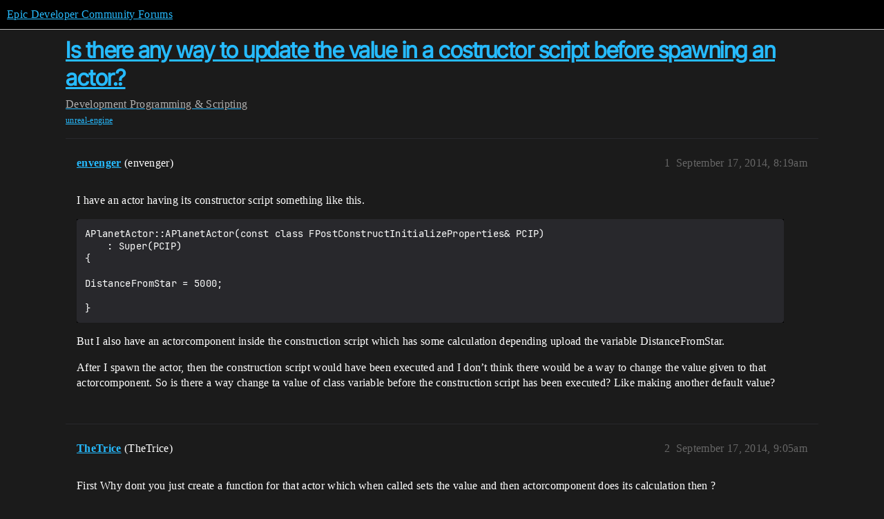

--- FILE ---
content_type: text/html; charset=utf-8
request_url: https://forums.unrealengine.com/t/is-there-any-way-to-update-the-value-in-a-costructor-script-before-spawning-an-actor/293916
body_size: 4527
content:
<!DOCTYPE html>
<html lang="en">
  <head>
    <meta charset="utf-8">
    <title>Is there any way to update the value in a costructor script before spawning an actor.? - Programming &amp; Scripting - Epic Developer Community Forums</title>
    <meta name="description" content="I have an actor having its constructor script something like this. 
APlanetActor::APlanetActor(const class FPostConstructInitializeProperties&amp;amp; PCIP)
	: Super(PCIP)
{

DistanceFromStar = 5000;

}

But I also have an actor&amp;hellip;">
    <meta name="generator" content="Discourse 2025.11.0-latest - https://github.com/discourse/discourse version f5aac07f85bbf546524c6c670263c5be6c8687f1">
<link rel="icon" type="image/png" href="https://d3kjluh73b9h9o.cloudfront.net/optimized/4X/4/f/c/4fc78ce65be09c7e97b60a65447c99c078aca16b_2_32x32.png">
<link rel="apple-touch-icon" type="image/png" href="https://d3kjluh73b9h9o.cloudfront.net/optimized/4X/7/1/3/713c9d3f58553f0de89543d76a8a3a2779dc9fa4_2_180x180.png">
<meta name="theme-color" media="all" content="#000000">

<meta name="color-scheme" content="dark">

<meta name="viewport" content="width=device-width, initial-scale=1.0, minimum-scale=1.0, viewport-fit=cover">
<link rel="canonical" href="https://forums.unrealengine.com/t/is-there-any-way-to-update-the-value-in-a-costructor-script-before-spawning-an-actor/293916" />

<link rel="search" type="application/opensearchdescription+xml" href="https://forums.unrealengine.com/opensearch.xml" title="Epic Developer Community Forums Search">

    
    <link href="https://d1ap1mz92jnks1.cloudfront.net/stylesheets/color_definitions_default_26_14_65b8d1e17dc94c25c251b05cc772a39cb5d3528c.css?__ws=forums.unrealengine.com" media="all" rel="stylesheet" class="light-scheme" data-scheme-id="26"/>

<link href="https://d1ap1mz92jnks1.cloudfront.net/stylesheets/common_9eb098d37f4203e09087938ff517d67f903f5794.css?__ws=forums.unrealengine.com" media="all" rel="stylesheet" data-target="common"  />

  <link href="https://d1ap1mz92jnks1.cloudfront.net/stylesheets/mobile_9eb098d37f4203e09087938ff517d67f903f5794.css?__ws=forums.unrealengine.com" media="(max-width: 39.99999rem)" rel="stylesheet" data-target="mobile"  />
  <link href="https://d1ap1mz92jnks1.cloudfront.net/stylesheets/desktop_9eb098d37f4203e09087938ff517d67f903f5794.css?__ws=forums.unrealengine.com" media="(min-width: 40rem)" rel="stylesheet" data-target="desktop"  />



    <link href="https://d1ap1mz92jnks1.cloudfront.net/stylesheets/checklist_9eb098d37f4203e09087938ff517d67f903f5794.css?__ws=forums.unrealengine.com" media="all" rel="stylesheet" data-target="checklist"  />
    <link href="https://d1ap1mz92jnks1.cloudfront.net/stylesheets/discourse-assign_9eb098d37f4203e09087938ff517d67f903f5794.css?__ws=forums.unrealengine.com" media="all" rel="stylesheet" data-target="discourse-assign"  />
    <link href="https://d1ap1mz92jnks1.cloudfront.net/stylesheets/discourse-cakeday_9eb098d37f4203e09087938ff517d67f903f5794.css?__ws=forums.unrealengine.com" media="all" rel="stylesheet" data-target="discourse-cakeday"  />
    <link href="https://d1ap1mz92jnks1.cloudfront.net/stylesheets/discourse-data-explorer_9eb098d37f4203e09087938ff517d67f903f5794.css?__ws=forums.unrealengine.com" media="all" rel="stylesheet" data-target="discourse-data-explorer"  />
    <link href="https://d1ap1mz92jnks1.cloudfront.net/stylesheets/discourse-details_9eb098d37f4203e09087938ff517d67f903f5794.css?__ws=forums.unrealengine.com" media="all" rel="stylesheet" data-target="discourse-details"  />
    <link href="https://d1ap1mz92jnks1.cloudfront.net/stylesheets/discourse-epic-games_9eb098d37f4203e09087938ff517d67f903f5794.css?__ws=forums.unrealengine.com" media="all" rel="stylesheet" data-target="discourse-epic-games"  />
    <link href="https://d1ap1mz92jnks1.cloudfront.net/stylesheets/discourse-epic-sso_9eb098d37f4203e09087938ff517d67f903f5794.css?__ws=forums.unrealengine.com" media="all" rel="stylesheet" data-target="discourse-epic-sso"  />
    <link href="https://d1ap1mz92jnks1.cloudfront.net/stylesheets/discourse-lazy-videos_9eb098d37f4203e09087938ff517d67f903f5794.css?__ws=forums.unrealengine.com" media="all" rel="stylesheet" data-target="discourse-lazy-videos"  />
    <link href="https://d1ap1mz92jnks1.cloudfront.net/stylesheets/discourse-local-dates_9eb098d37f4203e09087938ff517d67f903f5794.css?__ws=forums.unrealengine.com" media="all" rel="stylesheet" data-target="discourse-local-dates"  />
    <link href="https://d1ap1mz92jnks1.cloudfront.net/stylesheets/discourse-narrative-bot_9eb098d37f4203e09087938ff517d67f903f5794.css?__ws=forums.unrealengine.com" media="all" rel="stylesheet" data-target="discourse-narrative-bot"  />
    <link href="https://d1ap1mz92jnks1.cloudfront.net/stylesheets/discourse-presence_9eb098d37f4203e09087938ff517d67f903f5794.css?__ws=forums.unrealengine.com" media="all" rel="stylesheet" data-target="discourse-presence"  />
    <link href="https://d1ap1mz92jnks1.cloudfront.net/stylesheets/discourse-solved_9eb098d37f4203e09087938ff517d67f903f5794.css?__ws=forums.unrealengine.com" media="all" rel="stylesheet" data-target="discourse-solved"  />
    <link href="https://d1ap1mz92jnks1.cloudfront.net/stylesheets/discourse-templates_9eb098d37f4203e09087938ff517d67f903f5794.css?__ws=forums.unrealengine.com" media="all" rel="stylesheet" data-target="discourse-templates"  />
    <link href="https://d1ap1mz92jnks1.cloudfront.net/stylesheets/discourse-topic-voting_9eb098d37f4203e09087938ff517d67f903f5794.css?__ws=forums.unrealengine.com" media="all" rel="stylesheet" data-target="discourse-topic-voting"  />
    <link href="https://d1ap1mz92jnks1.cloudfront.net/stylesheets/footnote_9eb098d37f4203e09087938ff517d67f903f5794.css?__ws=forums.unrealengine.com" media="all" rel="stylesheet" data-target="footnote"  />
    <link href="https://d1ap1mz92jnks1.cloudfront.net/stylesheets/hosted-site_9eb098d37f4203e09087938ff517d67f903f5794.css?__ws=forums.unrealengine.com" media="all" rel="stylesheet" data-target="hosted-site"  />
    <link href="https://d1ap1mz92jnks1.cloudfront.net/stylesheets/poll_9eb098d37f4203e09087938ff517d67f903f5794.css?__ws=forums.unrealengine.com" media="all" rel="stylesheet" data-target="poll"  />
    <link href="https://d1ap1mz92jnks1.cloudfront.net/stylesheets/spoiler-alert_9eb098d37f4203e09087938ff517d67f903f5794.css?__ws=forums.unrealengine.com" media="all" rel="stylesheet" data-target="spoiler-alert"  />
    <link href="https://d1ap1mz92jnks1.cloudfront.net/stylesheets/discourse-assign_mobile_9eb098d37f4203e09087938ff517d67f903f5794.css?__ws=forums.unrealengine.com" media="(max-width: 39.99999rem)" rel="stylesheet" data-target="discourse-assign_mobile"  />
    <link href="https://d1ap1mz92jnks1.cloudfront.net/stylesheets/discourse-epic-games_mobile_9eb098d37f4203e09087938ff517d67f903f5794.css?__ws=forums.unrealengine.com" media="(max-width: 39.99999rem)" rel="stylesheet" data-target="discourse-epic-games_mobile"  />
    <link href="https://d1ap1mz92jnks1.cloudfront.net/stylesheets/discourse-solved_mobile_9eb098d37f4203e09087938ff517d67f903f5794.css?__ws=forums.unrealengine.com" media="(max-width: 39.99999rem)" rel="stylesheet" data-target="discourse-solved_mobile"  />
    <link href="https://d1ap1mz92jnks1.cloudfront.net/stylesheets/discourse-topic-voting_mobile_9eb098d37f4203e09087938ff517d67f903f5794.css?__ws=forums.unrealengine.com" media="(max-width: 39.99999rem)" rel="stylesheet" data-target="discourse-topic-voting_mobile"  />
    <link href="https://d1ap1mz92jnks1.cloudfront.net/stylesheets/discourse-epic-games_desktop_9eb098d37f4203e09087938ff517d67f903f5794.css?__ws=forums.unrealengine.com" media="(min-width: 40rem)" rel="stylesheet" data-target="discourse-epic-games_desktop"  />
    <link href="https://d1ap1mz92jnks1.cloudfront.net/stylesheets/discourse-topic-voting_desktop_9eb098d37f4203e09087938ff517d67f903f5794.css?__ws=forums.unrealengine.com" media="(min-width: 40rem)" rel="stylesheet" data-target="discourse-topic-voting_desktop"  />
    <link href="https://d1ap1mz92jnks1.cloudfront.net/stylesheets/poll_desktop_9eb098d37f4203e09087938ff517d67f903f5794.css?__ws=forums.unrealengine.com" media="(min-width: 40rem)" rel="stylesheet" data-target="poll_desktop"  />

  <link href="https://d1ap1mz92jnks1.cloudfront.net/stylesheets/common_theme_24_a36dd35ca229b00ffd6ae3e7ab71674e917bab96.css?__ws=forums.unrealengine.com" media="all" rel="stylesheet" data-target="common_theme" data-theme-id="24" data-theme-name="topic excerpts"/>
<link href="https://d1ap1mz92jnks1.cloudfront.net/stylesheets/common_theme_11_5e5decfdf33530a355857a7a8839e11c6738e282.css?__ws=forums.unrealengine.com" media="all" rel="stylesheet" data-target="common_theme" data-theme-id="11" data-theme-name="topic thumbnails"/>
<link href="https://d1ap1mz92jnks1.cloudfront.net/stylesheets/common_theme_20_647f62c17c33b1e3c105d4e1dfa01d3a16d8de1c.css?__ws=forums.unrealengine.com" media="all" rel="stylesheet" data-target="common_theme" data-theme-id="20" data-theme-name="verse syntax highlighting"/>
<link href="https://d1ap1mz92jnks1.cloudfront.net/stylesheets/common_theme_30_3441bdf54176fdfda247c79fbc1bfd4b8b386d23.css?__ws=forums.unrealengine.com" media="all" rel="stylesheet" data-target="common_theme" data-theme-id="30" data-theme-name="hotfix: ipad scroll topic header"/>
<link href="https://d1ap1mz92jnks1.cloudfront.net/stylesheets/common_theme_34_8ffb6385e70d5af1b16717df891ef60087e37733.css?__ws=forums.unrealengine.com" media="all" rel="stylesheet" data-target="common_theme" data-theme-id="34" data-theme-name="hotfixes"/>
<link href="https://d1ap1mz92jnks1.cloudfront.net/stylesheets/common_theme_18_a8c57f5cc8ded7283a44dea96ece21c0f5a14e5d.css?__ws=forums.unrealengine.com" media="all" rel="stylesheet" data-target="common_theme" data-theme-id="18" data-theme-name="temporary styles"/>
    <link href="https://d1ap1mz92jnks1.cloudfront.net/stylesheets/mobile_theme_11_fd649a2f5fafd7ed3ea88803332612553948efb8.css?__ws=forums.unrealengine.com" media="(max-width: 39.99999rem)" rel="stylesheet" data-target="mobile_theme" data-theme-id="11" data-theme-name="topic thumbnails"/>
<link href="https://d1ap1mz92jnks1.cloudfront.net/stylesheets/mobile_theme_18_0eddc8dbc949d146d71976b18751665f51ff6a64.css?__ws=forums.unrealengine.com" media="(max-width: 39.99999rem)" rel="stylesheet" data-target="mobile_theme" data-theme-id="18" data-theme-name="temporary styles"/>
    

    
    
        <link rel="alternate nofollow" type="application/rss+xml" title="RSS feed of &#39;Is there any way to update the value in a costructor script before spawning an actor.?&#39;" href="https://forums.unrealengine.com/t/is-there-any-way-to-update-the-value-in-a-costructor-script-before-spawning-an-actor/293916.rss" />
    <meta property="og:site_name" content="Epic Developer Community Forums" />
<meta property="og:type" content="website" />
<meta name="twitter:card" content="summary_large_image" />
<meta name="twitter:image" content="https://d3kjluh73b9h9o.cloudfront.net/original/4X/2/9/b/29baba797e2c83ded8d953a8b17e3828436ca428.png" />
<meta property="og:image" content="https://d3kjluh73b9h9o.cloudfront.net/original/4X/4/b/2/4b280f634b056c5ef927c55b924c348550827f02.png" />
<meta property="og:url" content="https://forums.unrealengine.com/t/is-there-any-way-to-update-the-value-in-a-costructor-script-before-spawning-an-actor/293916" />
<meta name="twitter:url" content="https://forums.unrealengine.com/t/is-there-any-way-to-update-the-value-in-a-costructor-script-before-spawning-an-actor/293916" />
<meta property="og:title" content="Is there any way to update the value in a costructor script before spawning an actor.?" />
<meta name="twitter:title" content="Is there any way to update the value in a costructor script before spawning an actor.?" />
<meta property="og:description" content="I have an actor having its constructor script something like this.  APlanetActor::APlanetActor(const class FPostConstructInitializeProperties&amp; PCIP) 	: Super(PCIP) {  DistanceFromStar = 5000;  }  But I also have an actorcomponent inside the construction script which has some calculation depending upload the variable  DistanceFromStar.  After I spawn the actor, then the construction script would have been executed and I don’t think there would be a way to change the value given to that actorcompo..." />
<meta name="twitter:description" content="I have an actor having its constructor script something like this.  APlanetActor::APlanetActor(const class FPostConstructInitializeProperties&amp; PCIP) 	: Super(PCIP) {  DistanceFromStar = 5000;  }  But I also have an actorcomponent inside the construction script which has some calculation depending upload the variable  DistanceFromStar.  After I spawn the actor, then the construction script would have been executed and I don’t think there would be a way to change the value given to that actorcompo..." />
<meta property="og:article:section" content="Development" />
<meta property="og:article:section:color" content="1b1b1b" />
<meta property="og:article:section" content="Programming &amp; Scripting" />
<meta property="og:article:section:color" content="B665E9" />
<meta property="og:article:tag" content="unreal-engine" />
<meta property="article:published_time" content="2014-09-17T08:19:30+00:00" />
<meta property="og:ignore_canonical" content="true" />


    
  </head>
  <body class="crawler ">
    
    <header>
  <a href="/">Epic Developer Community Forums</a>
</header>

    <div id="main-outlet" class="wrap" role="main">
        <div id="topic-title">
    <h1>
      <a href="/t/is-there-any-way-to-update-the-value-in-a-costructor-script-before-spawning-an-actor/293916">Is there any way to update the value in a costructor script before spawning an actor.?</a>
    </h1>

      <div class="topic-category" itemscope itemtype="http://schema.org/BreadcrumbList">
          <span itemprop="itemListElement" itemscope itemtype="http://schema.org/ListItem">
            <a href="/c/development-discussion/11" class="badge-wrapper bullet" itemprop="item">
              <span class='badge-category-bg' style='background-color: #1b1b1b'></span>
              <span class='badge-category clear-badge'>
                <span class='category-name' itemprop='name'>Development</span>
              </span>
            </a>
            <meta itemprop="position" content="1" />
          </span>
          <span itemprop="itemListElement" itemscope itemtype="http://schema.org/ListItem">
            <a href="/c/development-discussion/programming-scripting/148" class="badge-wrapper bullet" itemprop="item">
              <span class='badge-category-bg' style='background-color: #B665E9'></span>
              <span class='badge-category clear-badge'>
                <span class='category-name' itemprop='name'>Programming &amp; Scripting</span>
              </span>
            </a>
            <meta itemprop="position" content="2" />
          </span>
      </div>

      <div class="topic-category">
        <div class='discourse-tags list-tags'>
            <a href='https://forums.unrealengine.com/tag/unreal-engine' class='discourse-tag' rel="tag">unreal-engine</a>
        </div>
      </div>
  </div>

  

    <div itemscope itemtype='http://schema.org/DiscussionForumPosting'>
      <meta itemprop='headline' content='Is there any way to update the value in a costructor script before spawning an actor.?'>
      <link itemprop='url' href='https://forums.unrealengine.com/t/is-there-any-way-to-update-the-value-in-a-costructor-script-before-spawning-an-actor/293916'>
      <meta itemprop='datePublished' content='2014-09-17T08:19:30Z'>
        <meta itemprop='articleSection' content='Programming &amp; Scripting'>
      <meta itemprop='keywords' content='unreal-engine'>
      <div itemprop='publisher' itemscope itemtype="http://schema.org/Organization">
        <meta itemprop='name' content='Epic Games, Inc.'>
          <div itemprop='logo' itemscope itemtype="http://schema.org/ImageObject">
            <meta itemprop='url' content='https://d3kjluh73b9h9o.cloudfront.net/original/4X/7/1/3/713c9d3f58553f0de89543d76a8a3a2779dc9fa4.png'>
          </div>
      </div>


          <div id='post_1'  class='topic-body crawler-post'>
            <div class='crawler-post-meta'>
              <span class="creator" itemprop="author" itemscope itemtype="http://schema.org/Person">
                <a itemprop="url" rel='nofollow' href='https://forums.unrealengine.com/u/envenger'><span itemprop='name'>envenger</span></a>
                (envenger)
              </span>

                <link itemprop="mainEntityOfPage" href="https://forums.unrealengine.com/t/is-there-any-way-to-update-the-value-in-a-costructor-script-before-spawning-an-actor/293916">


              <span class="crawler-post-infos">
                  <time  datetime='2014-09-17T08:19:30Z' class='post-time'>
                    September 17, 2014,  8:19am
                  </time>
                  <meta itemprop='dateModified' content='2022-03-20T22:04:03Z'>
              <span itemprop='position'>1</span>
              </span>
            </div>
            <div class='post' itemprop='text'>
              <p>I have an actor having its constructor script something like this.</p>
<pre><code>APlanetActor::APlanetActor(const class FPostConstructInitializeProperties&amp; PCIP)
	: Super(PCIP)
{

DistanceFromStar = 5000;

}
</code></pre>
<p>But I also have an actorcomponent inside the construction script which has some calculation depending upload the variable  DistanceFromStar.</p>
<p>After I spawn the actor, then the construction script would have been executed and I don’t think there would be a way to change the value given to that actorcomponent. So is there a way change ta value of class variable before the construction script has been executed? Like making another default value?</p>
            </div>

            <div itemprop="interactionStatistic" itemscope itemtype="http://schema.org/InteractionCounter">
              <meta itemprop="interactionType" content="http://schema.org/LikeAction"/>
              <meta itemprop="userInteractionCount" content="0" />
              <span class='post-likes'></span>
            </div>


            
          </div>
          <div id='post_2' itemprop='comment' itemscope itemtype='http://schema.org/Comment' class='topic-body crawler-post'>
            <div class='crawler-post-meta'>
              <span class="creator" itemprop="author" itemscope itemtype="http://schema.org/Person">
                <a itemprop="url" rel='nofollow' href='https://forums.unrealengine.com/u/TheTrice'><span itemprop='name'>TheTrice</span></a>
                (TheTrice)
              </span>



              <span class="crawler-post-infos">
                  <time itemprop='datePublished' datetime='2014-09-17T09:05:01Z' class='post-time'>
                    September 17, 2014,  9:05am
                  </time>
                  <meta itemprop='dateModified' content='2014-09-17T09:05:01Z'>
              <span itemprop='position'>2</span>
              </span>
            </div>
            <div class='post' itemprop='text'>
              <p>First Why dont you just create a function for that actor which when called sets the value and then actorcomponent does its calculation then ?</p>
            </div>

            <div itemprop="interactionStatistic" itemscope itemtype="http://schema.org/InteractionCounter">
              <meta itemprop="interactionType" content="http://schema.org/LikeAction"/>
              <meta itemprop="userInteractionCount" content="0" />
              <span class='post-likes'></span>
            </div>


            
          </div>
          <div id='post_3' itemprop='comment' itemscope itemtype='http://schema.org/Comment' class='topic-body crawler-post'>
            <div class='crawler-post-meta'>
              <span class="creator" itemprop="author" itemscope itemtype="http://schema.org/Person">
                <a itemprop="url" rel='nofollow' href='https://forums.unrealengine.com/u/envenger'><span itemprop='name'>envenger</span></a>
                (envenger)
              </span>



              <span class="crawler-post-infos">
                  <time itemprop='datePublished' datetime='2014-09-17T09:23:13Z' class='post-time'>
                    September 17, 2014,  9:23am
                  </time>
                  <meta itemprop='dateModified' content='2014-09-17T09:23:13Z'>
              <span itemprop='position'>3</span>
              </span>
            </div>
            <div class='post' itemprop='text'>
              <p>I am creating many splinemeshcomponent actors through a for loop so I need to know how many are their total cause I can use PCIP outside the for loop.</p>
            </div>

            <div itemprop="interactionStatistic" itemscope itemtype="http://schema.org/InteractionCounter">
              <meta itemprop="interactionType" content="http://schema.org/LikeAction"/>
              <meta itemprop="userInteractionCount" content="0" />
              <span class='post-likes'></span>
            </div>


            
          </div>
          <div id='post_4' itemprop='comment' itemscope itemtype='http://schema.org/Comment' class='topic-body crawler-post'>
            <div class='crawler-post-meta'>
              <span class="creator" itemprop="author" itemscope itemtype="http://schema.org/Person">
                <a itemprop="url" rel='nofollow' href='https://forums.unrealengine.com/u/staticvoidlol'><span itemprop='name'>staticvoidlol</span></a>
                (staticvoidlol)
              </span>



              <span class="crawler-post-infos">
                  <time itemprop='datePublished' datetime='2014-09-19T06:13:23Z' class='post-time'>
                    September 19, 2014,  6:13am
                  </time>
                  <meta itemprop='dateModified' content='2014-09-19T06:13:23Z'>
              <span itemprop='position'>4</span>
              </span>
            </div>
            <div class='post' itemprop='text'>
              <p>I also had this problem, and wrote a <a href="https://forums.unrealengine.com/showthread.php?17119-How-to-let-subclasses-specify-asset-paths-to-use-in-base-constructor&amp;p=92407#post92407">fairly detailed forum post about this</a>.</p>
            </div>

            <div itemprop="interactionStatistic" itemscope itemtype="http://schema.org/InteractionCounter">
              <meta itemprop="interactionType" content="http://schema.org/LikeAction"/>
              <meta itemprop="userInteractionCount" content="0" />
              <span class='post-likes'></span>
            </div>


            
          </div>
          <div id='post_5' itemprop='comment' itemscope itemtype='http://schema.org/Comment' class='topic-body crawler-post'>
            <div class='crawler-post-meta'>
              <span class="creator" itemprop="author" itemscope itemtype="http://schema.org/Person">
                <a itemprop="url" rel='nofollow' href='https://forums.unrealengine.com/u/envenger'><span itemprop='name'>envenger</span></a>
                (envenger)
              </span>



              <span class="crawler-post-infos">
                  <time itemprop='datePublished' datetime='2014-09-23T09:17:55Z' class='post-time'>
                    September 23, 2014,  9:17am
                  </time>
                  <meta itemprop='dateModified' content='2014-09-23T09:17:55Z'>
              <span itemprop='position'>5</span>
              </span>
            </div>
            <div class='post' itemprop='text'>
              <p>I think this method wont work here. Cause I wont be able to find assets outside constructor. I am thinking of using a static variable now whose value I can change during run time and the static variable is going to have some use in constructor. Let me see if that works.</p>
            </div>

            <div itemprop="interactionStatistic" itemscope itemtype="http://schema.org/InteractionCounter">
              <meta itemprop="interactionType" content="http://schema.org/LikeAction"/>
              <meta itemprop="userInteractionCount" content="0" />
              <span class='post-likes'></span>
            </div>


            
          </div>
          <div id='post_6' itemprop='comment' itemscope itemtype='http://schema.org/Comment' class='topic-body crawler-post'>
            <div class='crawler-post-meta'>
              <span class="creator" itemprop="author" itemscope itemtype="http://schema.org/Person">
                <a itemprop="url" rel='nofollow' href='https://forums.unrealengine.com/u/staticvoidlol'><span itemprop='name'>staticvoidlol</span></a>
                (staticvoidlol)
              </span>



              <span class="crawler-post-infos">
                  <time itemprop='datePublished' datetime='2014-09-23T09:29:06Z' class='post-time'>
                    September 23, 2014,  9:29am
                  </time>
                  <meta itemprop='dateModified' content='2014-09-23T09:29:06Z'>
              <span itemprop='position'>6</span>
              </span>
            </div>
            <div class='post' itemprop='text'>
              <p>You can always find assets (even outside of the constructor) with StaticLoadObject, e.g.</p>
<pre><code>Cast&lt;UTexture2D&gt;(StaticLoadObject(UTexture2D::StaticClass(), NULL, *(Path)</code></pre>
            </div>

            <div itemprop="interactionStatistic" itemscope itemtype="http://schema.org/InteractionCounter">
              <meta itemprop="interactionType" content="http://schema.org/LikeAction"/>
              <meta itemprop="userInteractionCount" content="0" />
              <span class='post-likes'></span>
            </div>


            
          </div>
          <div id='post_7' itemprop='comment' itemscope itemtype='http://schema.org/Comment' class='topic-body crawler-post'>
            <div class='crawler-post-meta'>
              <span class="creator" itemprop="author" itemscope itemtype="http://schema.org/Person">
                <a itemprop="url" rel='nofollow' href='https://forums.unrealengine.com/u/envenger'><span itemprop='name'>envenger</span></a>
                (envenger)
              </span>



              <span class="crawler-post-infos">
                  <time itemprop='datePublished' datetime='2014-09-23T09:40:13Z' class='post-time'>
                    September 23, 2014,  9:40am
                  </time>
                  <meta itemprop='dateModified' content='2014-09-23T09:40:13Z'>
              <span itemprop='position'>7</span>
              </span>
            </div>
            <div class='post' itemprop='text'>
              <p>I don’t want to load something. I want to change variables values before a constructor is called.</p>
<p>e.g. in constructor I got something like this</p>
<pre><code>    ASplineGeneratingActor::ASplineGeneratingActor(const class FPostConstructInitializeProperties&amp; PCIP)
    	: Super(PCIP)
    {
    	int32 NoOfRings = RingData.Num();
    
    	for (int32 i = 0; i &lt; NoOfRings; i++)
    	{
    		FString StringName = "SplineRing" + FString::FromInt(i);
    		FName RingName = FName(*StringName);
    		TSubobjectPtr&lt;USplineComponent&gt; SplineComp = PCIP.CreateDefaultSubobject&lt;USplineComponent&gt;(this, RingName);
.....
.....
.....
}
}
</code></pre>
<p>I need to set the RingData array before the constructor is called.</p>
            </div>

            <div itemprop="interactionStatistic" itemscope itemtype="http://schema.org/InteractionCounter">
              <meta itemprop="interactionType" content="http://schema.org/LikeAction"/>
              <meta itemprop="userInteractionCount" content="0" />
              <span class='post-likes'></span>
            </div>


            
          </div>
          <div id='post_8' itemprop='comment' itemscope itemtype='http://schema.org/Comment' class='topic-body crawler-post'>
            <div class='crawler-post-meta'>
              <span class="creator" itemprop="author" itemscope itemtype="http://schema.org/Person">
                <a itemprop="url" rel='nofollow' href='https://forums.unrealengine.com/u/staticvoidlol'><span itemprop='name'>staticvoidlol</span></a>
                (staticvoidlol)
              </span>



              <span class="crawler-post-infos">
                  <time itemprop='datePublished' datetime='2014-09-23T09:54:46Z' class='post-time'>
                    September 23, 2014,  9:54am
                  </time>
                  <meta itemprop='dateModified' content='2014-09-23T09:54:46Z'>
              <span itemprop='position'>8</span>
              </span>
            </div>
            <div class='post' itemprop='text'>
              <p>Ah ok, I see that’s quite a predicament. I’m assuming you’ll be extending classes from this ASplineGeneratingActor for generating specific splines, otherwise there wouldn’t be a problem.</p>
<p>I don’t have the code in front of me at the moment, but I’d suggest looking into whether it’s possible to create default subobjects outside of the constructor, or passing parameters to the constructor via PCIP.</p>
            </div>

            <div itemprop="interactionStatistic" itemscope itemtype="http://schema.org/InteractionCounter">
              <meta itemprop="interactionType" content="http://schema.org/LikeAction"/>
              <meta itemprop="userInteractionCount" content="0" />
              <span class='post-likes'></span>
            </div>


            
          </div>
    </div>


    




    </div>
    <footer class="container wrap">
  <nav class='crawler-nav'>
    <ul>
      <li itemscope itemtype='http://schema.org/SiteNavigationElement'>
        <span itemprop='name'>
          <a href='/' itemprop="url">Home </a>
        </span>
      </li>
      <li itemscope itemtype='http://schema.org/SiteNavigationElement'>
        <span itemprop='name'>
          <a href='/categories' itemprop="url">Categories </a>
        </span>
      </li>
      <li itemscope itemtype='http://schema.org/SiteNavigationElement'>
        <span itemprop='name'>
          <a href='/guidelines' itemprop="url">Guidelines </a>
        </span>
      </li>
        <li itemscope itemtype='http://schema.org/SiteNavigationElement'>
          <span itemprop='name'>
            <a href='https://www.epicgames.com/tos' itemprop="url">Terms of Service </a>
          </span>
        </li>
        <li itemscope itemtype='http://schema.org/SiteNavigationElement'>
          <span itemprop='name'>
            <a href='https://www.epicgames.com/site/privacypolicy' itemprop="url">Privacy Policy </a>
          </span>
        </li>
    </ul>
  </nav>
  <p class='powered-by-link'>Powered by <a href="https://www.discourse.org">Discourse</a>, best viewed with JavaScript enabled</p>
</footer>

    
    
  </body>
  
</html>


--- FILE ---
content_type: text/css
request_url: https://d1ap1mz92jnks1.cloudfront.net/stylesheets/discourse-topic-voting_desktop_9eb098d37f4203e09087938ff517d67f903f5794.css?__ws=forums.unrealengine.com
body_size: -163
content:
.vote-count-wrapper{font-size:var(--font-up-2);height:40px}
/*# sourceMappingURL=discourse-topic-voting_desktop_9eb098d37f4203e09087938ff517d67f903f5794.css.map?__ws=forums.unrealengine.com */

--- FILE ---
content_type: text/css
request_url: https://d1ap1mz92jnks1.cloudfront.net/stylesheets/common_theme_30_3441bdf54176fdfda247c79fbc1bfd4b8b386d23.css?__ws=forums.unrealengine.com
body_size: -124
content:
body.category .d-header-wrap .contents{display:flex;flex-wrap:wrap}body.category .d-header-wrap .contents .extra-info-wrapper{order:1;flex-basis:100%}
/*# sourceMappingURL=common_theme_30_3441bdf54176fdfda247c79fbc1bfd4b8b386d23.css.map?__ws=forums.unrealengine.com */


--- FILE ---
content_type: text/css
request_url: https://d1ap1mz92jnks1.cloudfront.net/stylesheets/common_theme_18_a8c57f5cc8ded7283a44dea96ece21c0f5a14e5d.css?__ws=forums.unrealengine.com
body_size: -87
content:
.alert-emails-disabled{display:none}.alert.alert-info .btn-link,.alert.alert-info a{color:var(--tertiary)}.custom-user-nav{margin-bottom:1.5em}.d-header .title:not(.title--minimized){overflow:visible}
/*# sourceMappingURL=common_theme_18_a8c57f5cc8ded7283a44dea96ece21c0f5a14e5d.css.map?__ws=forums.unrealengine.com */
